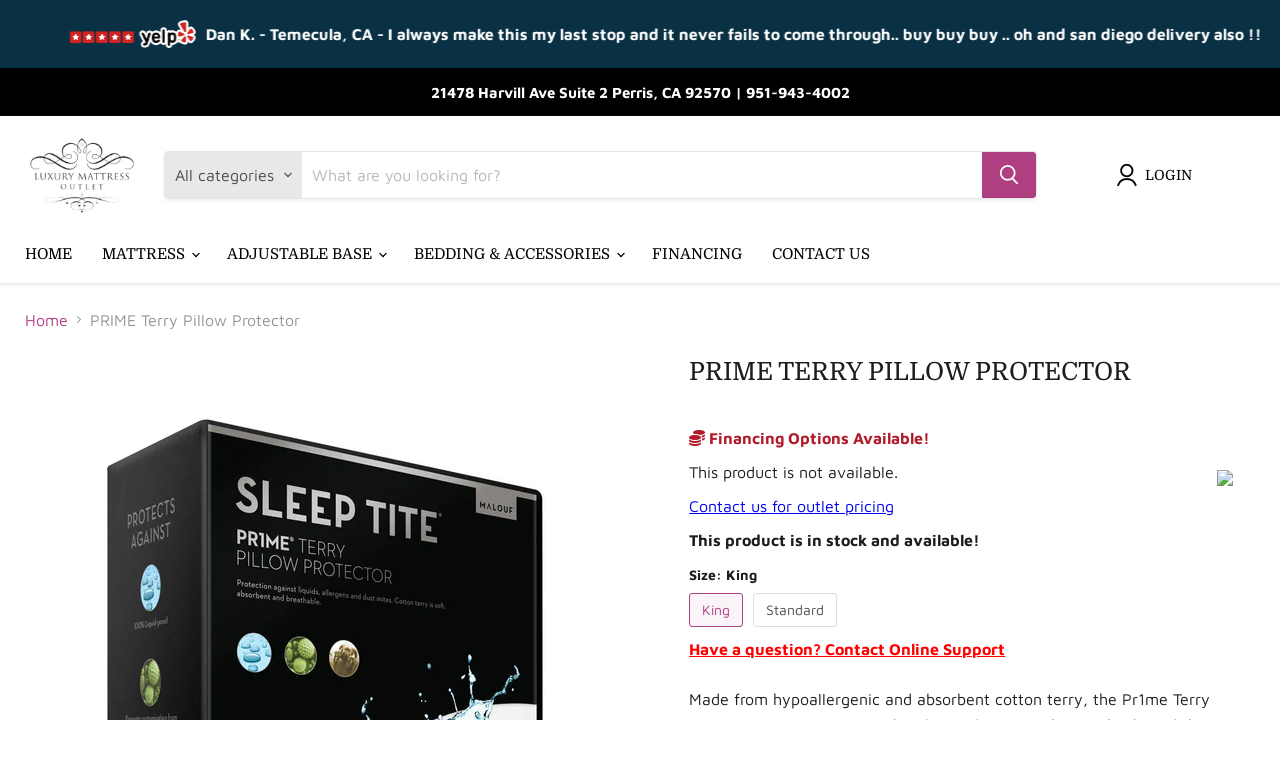

--- FILE ---
content_type: text/html; charset=utf-8
request_url: https://www.luxmattressoutlet.com/collections/all/products/sleep-tite-pillow-protector?view=_recently-viewed
body_size: 974
content:


















  
    
    










<li
  class="productgrid--item  imagestyle--natural    productitem--sale  productitem--emphasis  product-recently-viewed-card  show-actions--mobile"
  data-product-item
  data-product-quickshop-url="/collections/all/products/sleep-tite-pillow-protector"
  data-quickshop-hash="c9a202acabdec927fc93d54a75d543ec909ac7ed71d9e243aac446efb3f778ab"
  
    data-recently-viewed-card
  
>
  <div class="productitem" data-product-item-content>
    <div class="product-recently-viewed-card-time" data-product-handle="sleep-tite-pillow-protector">
      <button
        class="product-recently-viewed-card-remove"
        aria-label="close"
        data-remove-recently-viewed
      >
        <svg
  aria-hidden="true"
  focusable="false"
  role="presentation"
  width="10"
  height="10"
  viewBox="0 0 10 10"
  xmlns="http://www.w3.org/2000/svg"
>
  <path d="M6.08785659,5 L9.77469752,1.31315906 L8.68684094,0.225302476 L5,3.91214341 L1.31315906,0.225302476 L0.225302476,1.31315906 L3.91214341,5 L0.225302476,8.68684094 L1.31315906,9.77469752 L5,6.08785659 L8.68684094,9.77469752 L9.77469752,8.68684094 L6.08785659,5 Z"></path>
</svg>
      </button>
    </div>
    <a
      class="productitem--image-link"
      href="/collections/all/products/sleep-tite-pillow-protector"
      tabindex="-1"
      data-product-page-link
    >
      <figure class="productitem--image" data-product-item-image>
        
          
          

  
    <noscript data-rimg-noscript>
      <img
        
          src="//www.luxmattressoutlet.com/cdn/shop/files/Malouf_2024-12-03T01_42_07.499096_qytngsjtay_512x512.jpg?v=1768794039"
        

        alt=""
        data-rimg="noscript"
        srcset="//www.luxmattressoutlet.com/cdn/shop/files/Malouf_2024-12-03T01_42_07.499096_qytngsjtay_512x512.jpg?v=1768794039 1x, //www.luxmattressoutlet.com/cdn/shop/files/Malouf_2024-12-03T01_42_07.499096_qytngsjtay_1024x1024.jpg?v=1768794039 2x, //www.luxmattressoutlet.com/cdn/shop/files/Malouf_2024-12-03T01_42_07.499096_qytngsjtay_1495x1495.jpg?v=1768794039 2.92x"
        class="productitem--image-primary"
        
        
      >
    </noscript>
  

  <img
    
      src="//www.luxmattressoutlet.com/cdn/shop/files/Malouf_2024-12-03T01_42_07.499096_qytngsjtay_512x512.jpg?v=1768794039"
    
    alt=""

    
      data-rimg="lazy"
      data-rimg-scale="1"
      data-rimg-template="//www.luxmattressoutlet.com/cdn/shop/files/Malouf_2024-12-03T01_42_07.499096_qytngsjtay_{size}.jpg?v=1768794039"
      data-rimg-max="1500x1500"
      data-rimg-crop="false"
      
      srcset="data:image/svg+xml;utf8,<svg%20xmlns='http://www.w3.org/2000/svg'%20width='512'%20height='512'></svg>"
    

    class="productitem--image-primary"
    
    
  >



  <div data-rimg-canvas></div>


        

        

























      </figure>
    </a><div class="productitem--info">
      

      
        

































      

      <h2 class="productitem--title">
        <a href="/collections/all/products/sleep-tite-pillow-protector" data-product-page-link>
          PRIME<sup></sup> Terry Pillow Protector
        </a>
      </h2>

      

      

      
        <div class="productitem--ratings">
          <span class="shopify-product-reviews-badge" data-id="8130907537594">
            <span class="spr-badge">
              <span class="spr-starrating spr-badge-starrating">
                <i class="spr-icon spr-icon-star-empty"></i>
                <i class="spr-icon spr-icon-star-empty"></i>
                <i class="spr-icon spr-icon-star-empty"></i>
                <i class="spr-icon spr-icon-star-empty"></i>
                <i class="spr-icon spr-icon-star-empty"></i>
              </span>
            </span>
          </span>
        </div>
      
      <div class="dovr-product-item-watermarks-snippet" data-version="1.2.0">
    

    

    




    <div class="dovr-nmi-message" data-version="1.0.0">
    
</div>

    <div class="dovr-model-viewer-product-item" data-version="1.0.0" style="padding-bottom: 5px;">
  
</div>
    <div class="dovr-in-stock-watermark-product-item">

</div>
    
</div>


      
        <div class="productitem--description">
          <p>Made from hypoallergenic and absorbent cotton terry, the Pr1me Terry pillow protector sleeps comfortably and will not change the feel of the pillow...</p>

          
            <a
              href="/collections/all/products/sleep-tite-pillow-protector"
              class="productitem--link"
              data-product-page-link
            >
              View full details
            </a>
          
        </div>
      
    </div>

    
  </div>

  
    <script type="application/json" data-quick-buy-settings>
      {
        "cart_redirection": false,
        "money_format": "${{amount}}"
      }
    </script>
  
</li>

